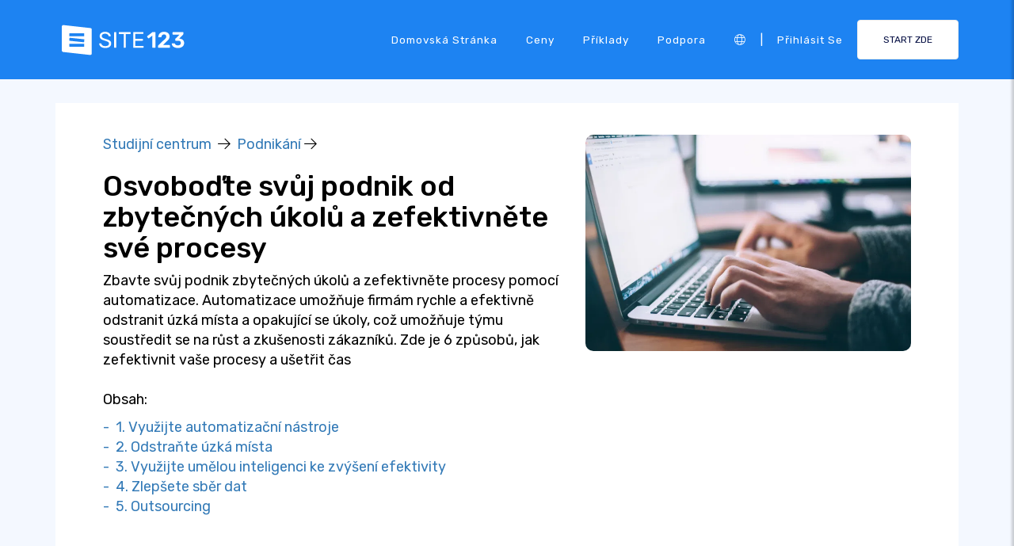

--- FILE ---
content_type: text/html;charset=UTF-8
request_url: https://cs.site123.com/learn/osvobo%C4%8Fte-sv%C5%AFj-podnik-od-zbyte%C4%8Dn%C3%BDch-%C3%BAkol%C5%AF-a-zefektivn%C4%9Bte-sv%C3%A9-procesy
body_size: 12446
content:
<!DOCTYPE html><html lang="cs" ><head> <script>        //We must set up this variable here because different analytics tool (like Google Optimize) using it right after
        var utm_landingPage     = 'homepage';
    </script> <meta http-equiv="X-UA-Compatible" content="IE=edge,chrome=1" /> <meta charset="utf-8" /> <link rel="dns-prefetch preconnect" href="https://cdn-cms.f-static.com" crossorigin="anonymous"/> <link rel="dns-prefetch preconnect" href="https://images.cdn-files-a.com" crossorigin="anonymous"/> <link rel="dns-prefetch preconnect" href="https://static.s123-cdn-network-a.com" crossorigin="anonymous"/> <link rel="dns-prefetch preconnect" href="https://cdn-cms-s-8-4.f-static.net" crossorigin="anonymous"/> <link rel="dns-prefetch preconnect" href="https://fonts.googleapis.com" crossorigin="anonymous"/> <link rel="dns-prefetch preconnect" href="https://fonts.gstatic.com" crossorigin="anonymous"/> <link rel="dns-prefetch preconnect" href="https://googleads.g.doubleclick.net" crossorigin="anonymous"/> <link rel="dns-prefetch preconnect" href="https://www.google-analytics.com" crossorigin="anonymous"/> <link rel="dns-prefetch preconnect" href="https://www.googleadservices.com" crossorigin="anonymous"/> <link rel="dns-prefetch preconnect" href="https://www.googleoptimize.com" crossorigin="anonymous"/> <link rel="dns-prefetch preconnect" href="https://www.facebook.com" crossorigin="anonymous"/> <meta name="viewport" content="width=device-width, initial-scale=1.0, maximum-scale=1.0" /> <link rel="shortcut icon" href="https://cdn-cms-s-8-4.f-static.net/manager/websites/site123_website/files/logos/brand_files_2020/Icons/Png/Icon_blue.png?v=y84124423242" type="image/x-icon"> <link rel="icon" href="https://cdn-cms-s-8-4.f-static.net/manager/websites/site123_website/files/logos/brand_files_2020/Icons/Png/Icon_blue.png?v=y84124423242" type="image/x-icon"> <style>/* arabic */
@font-face {
  font-family: 'Rubik';
  font-style: normal;
  font-weight: 300;
  font-display: swap;
  src: url(https://fonts.gstatic.com/s/rubik/v31/iJWKBXyIfDnIV7nErXyw023e1Ik.woff2) format('woff2');
  unicode-range: U+0600-06FF, U+0750-077F, U+0870-088E, U+0890-0891, U+0897-08E1, U+08E3-08FF, U+200C-200E, U+2010-2011, U+204F, U+2E41, U+FB50-FDFF, U+FE70-FE74, U+FE76-FEFC, U+102E0-102FB, U+10E60-10E7E, U+10EC2-10EC4, U+10EFC-10EFF, U+1EE00-1EE03, U+1EE05-1EE1F, U+1EE21-1EE22, U+1EE24, U+1EE27, U+1EE29-1EE32, U+1EE34-1EE37, U+1EE39, U+1EE3B, U+1EE42, U+1EE47, U+1EE49, U+1EE4B, U+1EE4D-1EE4F, U+1EE51-1EE52, U+1EE54, U+1EE57, U+1EE59, U+1EE5B, U+1EE5D, U+1EE5F, U+1EE61-1EE62, U+1EE64, U+1EE67-1EE6A, U+1EE6C-1EE72, U+1EE74-1EE77, U+1EE79-1EE7C, U+1EE7E, U+1EE80-1EE89, U+1EE8B-1EE9B, U+1EEA1-1EEA3, U+1EEA5-1EEA9, U+1EEAB-1EEBB, U+1EEF0-1EEF1;
}
/* cyrillic-ext */
@font-face {
  font-family: 'Rubik';
  font-style: normal;
  font-weight: 300;
  font-display: swap;
  src: url(https://fonts.gstatic.com/s/rubik/v31/iJWKBXyIfDnIV7nMrXyw023e1Ik.woff2) format('woff2');
  unicode-range: U+0460-052F, U+1C80-1C8A, U+20B4, U+2DE0-2DFF, U+A640-A69F, U+FE2E-FE2F;
}
/* cyrillic */
@font-face {
  font-family: 'Rubik';
  font-style: normal;
  font-weight: 300;
  font-display: swap;
  src: url(https://fonts.gstatic.com/s/rubik/v31/iJWKBXyIfDnIV7nFrXyw023e1Ik.woff2) format('woff2');
  unicode-range: U+0301, U+0400-045F, U+0490-0491, U+04B0-04B1, U+2116;
}
/* hebrew */
@font-face {
  font-family: 'Rubik';
  font-style: normal;
  font-weight: 300;
  font-display: swap;
  src: url(https://fonts.gstatic.com/s/rubik/v31/iJWKBXyIfDnIV7nDrXyw023e1Ik.woff2) format('woff2');
  unicode-range: U+0307-0308, U+0590-05FF, U+200C-2010, U+20AA, U+25CC, U+FB1D-FB4F;
}
/* latin-ext */
@font-face {
  font-family: 'Rubik';
  font-style: normal;
  font-weight: 300;
  font-display: swap;
  src: url(https://fonts.gstatic.com/s/rubik/v31/iJWKBXyIfDnIV7nPrXyw023e1Ik.woff2) format('woff2');
  unicode-range: U+0100-02BA, U+02BD-02C5, U+02C7-02CC, U+02CE-02D7, U+02DD-02FF, U+0304, U+0308, U+0329, U+1D00-1DBF, U+1E00-1E9F, U+1EF2-1EFF, U+2020, U+20A0-20AB, U+20AD-20C0, U+2113, U+2C60-2C7F, U+A720-A7FF;
}
/* latin */
@font-face {
  font-family: 'Rubik';
  font-style: normal;
  font-weight: 300;
  font-display: swap;
  src: url(https://fonts.gstatic.com/s/rubik/v31/iJWKBXyIfDnIV7nBrXyw023e.woff2) format('woff2');
  unicode-range: U+0000-00FF, U+0131, U+0152-0153, U+02BB-02BC, U+02C6, U+02DA, U+02DC, U+0304, U+0308, U+0329, U+2000-206F, U+20AC, U+2122, U+2191, U+2193, U+2212, U+2215, U+FEFF, U+FFFD;
}
/* arabic */
@font-face {
  font-family: 'Rubik';
  font-style: normal;
  font-weight: 400;
  font-display: swap;
  src: url(https://fonts.gstatic.com/s/rubik/v31/iJWKBXyIfDnIV7nErXyw023e1Ik.woff2) format('woff2');
  unicode-range: U+0600-06FF, U+0750-077F, U+0870-088E, U+0890-0891, U+0897-08E1, U+08E3-08FF, U+200C-200E, U+2010-2011, U+204F, U+2E41, U+FB50-FDFF, U+FE70-FE74, U+FE76-FEFC, U+102E0-102FB, U+10E60-10E7E, U+10EC2-10EC4, U+10EFC-10EFF, U+1EE00-1EE03, U+1EE05-1EE1F, U+1EE21-1EE22, U+1EE24, U+1EE27, U+1EE29-1EE32, U+1EE34-1EE37, U+1EE39, U+1EE3B, U+1EE42, U+1EE47, U+1EE49, U+1EE4B, U+1EE4D-1EE4F, U+1EE51-1EE52, U+1EE54, U+1EE57, U+1EE59, U+1EE5B, U+1EE5D, U+1EE5F, U+1EE61-1EE62, U+1EE64, U+1EE67-1EE6A, U+1EE6C-1EE72, U+1EE74-1EE77, U+1EE79-1EE7C, U+1EE7E, U+1EE80-1EE89, U+1EE8B-1EE9B, U+1EEA1-1EEA3, U+1EEA5-1EEA9, U+1EEAB-1EEBB, U+1EEF0-1EEF1;
}
/* cyrillic-ext */
@font-face {
  font-family: 'Rubik';
  font-style: normal;
  font-weight: 400;
  font-display: swap;
  src: url(https://fonts.gstatic.com/s/rubik/v31/iJWKBXyIfDnIV7nMrXyw023e1Ik.woff2) format('woff2');
  unicode-range: U+0460-052F, U+1C80-1C8A, U+20B4, U+2DE0-2DFF, U+A640-A69F, U+FE2E-FE2F;
}
/* cyrillic */
@font-face {
  font-family: 'Rubik';
  font-style: normal;
  font-weight: 400;
  font-display: swap;
  src: url(https://fonts.gstatic.com/s/rubik/v31/iJWKBXyIfDnIV7nFrXyw023e1Ik.woff2) format('woff2');
  unicode-range: U+0301, U+0400-045F, U+0490-0491, U+04B0-04B1, U+2116;
}
/* hebrew */
@font-face {
  font-family: 'Rubik';
  font-style: normal;
  font-weight: 400;
  font-display: swap;
  src: url(https://fonts.gstatic.com/s/rubik/v31/iJWKBXyIfDnIV7nDrXyw023e1Ik.woff2) format('woff2');
  unicode-range: U+0307-0308, U+0590-05FF, U+200C-2010, U+20AA, U+25CC, U+FB1D-FB4F;
}
/* latin-ext */
@font-face {
  font-family: 'Rubik';
  font-style: normal;
  font-weight: 400;
  font-display: swap;
  src: url(https://fonts.gstatic.com/s/rubik/v31/iJWKBXyIfDnIV7nPrXyw023e1Ik.woff2) format('woff2');
  unicode-range: U+0100-02BA, U+02BD-02C5, U+02C7-02CC, U+02CE-02D7, U+02DD-02FF, U+0304, U+0308, U+0329, U+1D00-1DBF, U+1E00-1E9F, U+1EF2-1EFF, U+2020, U+20A0-20AB, U+20AD-20C0, U+2113, U+2C60-2C7F, U+A720-A7FF;
}
/* latin */
@font-face {
  font-family: 'Rubik';
  font-style: normal;
  font-weight: 400;
  font-display: swap;
  src: url(https://fonts.gstatic.com/s/rubik/v31/iJWKBXyIfDnIV7nBrXyw023e.woff2) format('woff2');
  unicode-range: U+0000-00FF, U+0131, U+0152-0153, U+02BB-02BC, U+02C6, U+02DA, U+02DC, U+0304, U+0308, U+0329, U+2000-206F, U+20AC, U+2122, U+2191, U+2193, U+2212, U+2215, U+FEFF, U+FFFD;
}
/* arabic */
@font-face {
  font-family: 'Rubik';
  font-style: normal;
  font-weight: 500;
  font-display: swap;
  src: url(https://fonts.gstatic.com/s/rubik/v31/iJWKBXyIfDnIV7nErXyw023e1Ik.woff2) format('woff2');
  unicode-range: U+0600-06FF, U+0750-077F, U+0870-088E, U+0890-0891, U+0897-08E1, U+08E3-08FF, U+200C-200E, U+2010-2011, U+204F, U+2E41, U+FB50-FDFF, U+FE70-FE74, U+FE76-FEFC, U+102E0-102FB, U+10E60-10E7E, U+10EC2-10EC4, U+10EFC-10EFF, U+1EE00-1EE03, U+1EE05-1EE1F, U+1EE21-1EE22, U+1EE24, U+1EE27, U+1EE29-1EE32, U+1EE34-1EE37, U+1EE39, U+1EE3B, U+1EE42, U+1EE47, U+1EE49, U+1EE4B, U+1EE4D-1EE4F, U+1EE51-1EE52, U+1EE54, U+1EE57, U+1EE59, U+1EE5B, U+1EE5D, U+1EE5F, U+1EE61-1EE62, U+1EE64, U+1EE67-1EE6A, U+1EE6C-1EE72, U+1EE74-1EE77, U+1EE79-1EE7C, U+1EE7E, U+1EE80-1EE89, U+1EE8B-1EE9B, U+1EEA1-1EEA3, U+1EEA5-1EEA9, U+1EEAB-1EEBB, U+1EEF0-1EEF1;
}
/* cyrillic-ext */
@font-face {
  font-family: 'Rubik';
  font-style: normal;
  font-weight: 500;
  font-display: swap;
  src: url(https://fonts.gstatic.com/s/rubik/v31/iJWKBXyIfDnIV7nMrXyw023e1Ik.woff2) format('woff2');
  unicode-range: U+0460-052F, U+1C80-1C8A, U+20B4, U+2DE0-2DFF, U+A640-A69F, U+FE2E-FE2F;
}
/* cyrillic */
@font-face {
  font-family: 'Rubik';
  font-style: normal;
  font-weight: 500;
  font-display: swap;
  src: url(https://fonts.gstatic.com/s/rubik/v31/iJWKBXyIfDnIV7nFrXyw023e1Ik.woff2) format('woff2');
  unicode-range: U+0301, U+0400-045F, U+0490-0491, U+04B0-04B1, U+2116;
}
/* hebrew */
@font-face {
  font-family: 'Rubik';
  font-style: normal;
  font-weight: 500;
  font-display: swap;
  src: url(https://fonts.gstatic.com/s/rubik/v31/iJWKBXyIfDnIV7nDrXyw023e1Ik.woff2) format('woff2');
  unicode-range: U+0307-0308, U+0590-05FF, U+200C-2010, U+20AA, U+25CC, U+FB1D-FB4F;
}
/* latin-ext */
@font-face {
  font-family: 'Rubik';
  font-style: normal;
  font-weight: 500;
  font-display: swap;
  src: url(https://fonts.gstatic.com/s/rubik/v31/iJWKBXyIfDnIV7nPrXyw023e1Ik.woff2) format('woff2');
  unicode-range: U+0100-02BA, U+02BD-02C5, U+02C7-02CC, U+02CE-02D7, U+02DD-02FF, U+0304, U+0308, U+0329, U+1D00-1DBF, U+1E00-1E9F, U+1EF2-1EFF, U+2020, U+20A0-20AB, U+20AD-20C0, U+2113, U+2C60-2C7F, U+A720-A7FF;
}
/* latin */
@font-face {
  font-family: 'Rubik';
  font-style: normal;
  font-weight: 500;
  font-display: swap;
  src: url(https://fonts.gstatic.com/s/rubik/v31/iJWKBXyIfDnIV7nBrXyw023e.woff2) format('woff2');
  unicode-range: U+0000-00FF, U+0131, U+0152-0153, U+02BB-02BC, U+02C6, U+02DA, U+02DC, U+0304, U+0308, U+0329, U+2000-206F, U+20AC, U+2122, U+2191, U+2193, U+2212, U+2215, U+FEFF, U+FFFD;
}
/* arabic */
@font-face {
  font-family: 'Rubik';
  font-style: normal;
  font-weight: 700;
  font-display: swap;
  src: url(https://fonts.gstatic.com/s/rubik/v31/iJWKBXyIfDnIV7nErXyw023e1Ik.woff2) format('woff2');
  unicode-range: U+0600-06FF, U+0750-077F, U+0870-088E, U+0890-0891, U+0897-08E1, U+08E3-08FF, U+200C-200E, U+2010-2011, U+204F, U+2E41, U+FB50-FDFF, U+FE70-FE74, U+FE76-FEFC, U+102E0-102FB, U+10E60-10E7E, U+10EC2-10EC4, U+10EFC-10EFF, U+1EE00-1EE03, U+1EE05-1EE1F, U+1EE21-1EE22, U+1EE24, U+1EE27, U+1EE29-1EE32, U+1EE34-1EE37, U+1EE39, U+1EE3B, U+1EE42, U+1EE47, U+1EE49, U+1EE4B, U+1EE4D-1EE4F, U+1EE51-1EE52, U+1EE54, U+1EE57, U+1EE59, U+1EE5B, U+1EE5D, U+1EE5F, U+1EE61-1EE62, U+1EE64, U+1EE67-1EE6A, U+1EE6C-1EE72, U+1EE74-1EE77, U+1EE79-1EE7C, U+1EE7E, U+1EE80-1EE89, U+1EE8B-1EE9B, U+1EEA1-1EEA3, U+1EEA5-1EEA9, U+1EEAB-1EEBB, U+1EEF0-1EEF1;
}
/* cyrillic-ext */
@font-face {
  font-family: 'Rubik';
  font-style: normal;
  font-weight: 700;
  font-display: swap;
  src: url(https://fonts.gstatic.com/s/rubik/v31/iJWKBXyIfDnIV7nMrXyw023e1Ik.woff2) format('woff2');
  unicode-range: U+0460-052F, U+1C80-1C8A, U+20B4, U+2DE0-2DFF, U+A640-A69F, U+FE2E-FE2F;
}
/* cyrillic */
@font-face {
  font-family: 'Rubik';
  font-style: normal;
  font-weight: 700;
  font-display: swap;
  src: url(https://fonts.gstatic.com/s/rubik/v31/iJWKBXyIfDnIV7nFrXyw023e1Ik.woff2) format('woff2');
  unicode-range: U+0301, U+0400-045F, U+0490-0491, U+04B0-04B1, U+2116;
}
/* hebrew */
@font-face {
  font-family: 'Rubik';
  font-style: normal;
  font-weight: 700;
  font-display: swap;
  src: url(https://fonts.gstatic.com/s/rubik/v31/iJWKBXyIfDnIV7nDrXyw023e1Ik.woff2) format('woff2');
  unicode-range: U+0307-0308, U+0590-05FF, U+200C-2010, U+20AA, U+25CC, U+FB1D-FB4F;
}
/* latin-ext */
@font-face {
  font-family: 'Rubik';
  font-style: normal;
  font-weight: 700;
  font-display: swap;
  src: url(https://fonts.gstatic.com/s/rubik/v31/iJWKBXyIfDnIV7nPrXyw023e1Ik.woff2) format('woff2');
  unicode-range: U+0100-02BA, U+02BD-02C5, U+02C7-02CC, U+02CE-02D7, U+02DD-02FF, U+0304, U+0308, U+0329, U+1D00-1DBF, U+1E00-1E9F, U+1EF2-1EFF, U+2020, U+20A0-20AB, U+20AD-20C0, U+2113, U+2C60-2C7F, U+A720-A7FF;
}
/* latin */
@font-face {
  font-family: 'Rubik';
  font-style: normal;
  font-weight: 700;
  font-display: swap;
  src: url(https://fonts.gstatic.com/s/rubik/v31/iJWKBXyIfDnIV7nBrXyw023e.woff2) format('woff2');
  unicode-range: U+0000-00FF, U+0131, U+0152-0153, U+02BB-02BC, U+02C6, U+02DA, U+02DC, U+0304, U+0308, U+0329, U+2000-206F, U+20AC, U+2122, U+2191, U+2193, U+2212, U+2215, U+FEFF, U+FFFD;
}</style> <!-- styles --> <link rel="stylesheet" href="https://cdn-cms-s-8-4.f-static.net/versions/2/system_mini/css/minimizeSITE123website.css?v=y84124423242" type="text/css" crossorigin="anonymous"> <link rel="stylesheet" href="https://cdn-cms-s-8-4.f-static.net/versions/2/system_mini/css/minimizeSITE123website_inside_page.css?v=y84124423242" type="text/css" crossorigin="anonymous"> <title>Osvoboďte svůj podnik od zbytečných úkolů a zefektivněte své procesy</title><meta name="description" content="Eliminujte překážky a zjednodušte operace: Naučte se 8 způsobů, jak automatizovat a snížit náklady a zároveň uvolnit čas pro jiné projekty." /><meta name="keywords" content="" /><link rel="canonical" href="https://cs.site123.com/learn/osvobo%C4%8Fte-sv%C5%AFj-podnik-od-zbyte%C4%8Dn%C3%BDch-%C3%BAkol%C5%AF-a-zefektivn%C4%9Bte-sv%C3%A9-procesy" /><meta http-equiv="content-language" content="cs" /><!-- Facebook Meta Info --><meta property="fb:pages" content="430267760516602" /><meta name="fb:app_id" content="1416531498604756" /><meta property="og:url" content="https://cs.site123.com/learn/osvobo%C4%8Fte-sv%C5%AFj-podnik-od-zbyte%C4%8Dn%C3%BDch-%C3%BAkol%C5%AF-a-zefektivn%C4%9Bte-sv%C3%A9-procesy"><meta property="og:image" content="https://images.cdn-files-a.com/admin/websitesPluginsManager/63a1eb5383381/400_63a1eb53833a1.jpg"><meta property="og:description" content="Eliminujte překážky a zjednodušte operace: Naučte se 8 způsobů, jak automatizovat a snížit náklady a zároveň uvolnit čas pro jiné projekty."><meta property="og:title" content="Osvoboďte svůj podnik od zbytečných úkolů a zefektivněte své procesy"><meta property="og:site_name" content="SITE123"><meta name="og:type" content="website" /><!-- Twitter Meta Info --><meta name="twitter:site" content="@site123"><meta name="twitter:card" content="summary_large_image"><meta name="twitter:url" content="https://cs.site123.com/learn/osvobo%C4%8Fte-sv%C5%AFj-podnik-od-zbyte%C4%8Dn%C3%BDch-%C3%BAkol%C5%AF-a-zefektivn%C4%9Bte-sv%C3%A9-procesy"><meta name="twitter:title" content="Osvoboďte svůj podnik od zbytečných úkolů a zefektivněte své procesy"><meta name="twitter:description" content="Eliminujte překážky a zjednodušte operace: Naučte se 8 způsobů, jak automatizovat a snížit náklady a zároveň uvolnit čas pro jiné projekty."><meta name="twitter:image:src" content="https://images.cdn-files-a.com/admin/websitesPluginsManager/63a1eb5383381/400_63a1eb53833a1.jpg"><!-- Google+ Meta Info --><meta itemprop="name" content="Osvoboďte svůj podnik od zbytečných úkolů a zefektivněte své procesy"><meta itemprop="description" content="Eliminujte překážky a zjednodušte operace: Naučte se 8 způsobů, jak automatizovat a snížit náklady a zároveň uvolnit čas pro jiné projekty."><meta itemprop="image" content="https://images.cdn-files-a.com/admin/websitesPluginsManager/63a1eb5383381/400_63a1eb53833a1.jpg"><meta name="yandex-verification" content="4e2e3b87cecc4952"><meta name="msvalidate.01" content="1404E3D356E3AFB60FD0EF2AE2283550"> </head><body class="language_cs insidePage landingPage " data-user-language="cs"> <div class="menuHeader "> <div class="container"> <div class="row"> <div class="col-xs-12 col-sm-2"> <a href="/"><img src="https://static.s123-cdn-network-a.com/admin/InterfaceStatisFiles/allOther/all/site123/logos/Logo/Horizontal/SVG/Horizontal_Blue.svg?v=y84124423242" class="site123_logo logoBlue" alt="SITE123 logo"><img src="https://static.s123-cdn-network-a.com/admin/InterfaceStatisFiles/allOther/all/site123/logos/Logo/Horizontal/SVG/Horizontal_white.svg?v=y84124423242" class="site123_logo logoWhite" alt="SITE123 logo"></a> </div> <div class="col-xs-12 col-sm-10 hidden-xs hidden-sm"> <nav class=""> <ul class="site123_nav"> <li class="active"><a class="menuItem" href="/">Domovská stránka</a></li> <!--<li><a class="menuItem" href="/domain-search">Domény</a></li>--> <li><a class="menuItem" href="/Ceny">Ceny</a></li><li><a class="menuItem" href="/P%C5%99%C3%ADklady+webov%C3%BDch+str%C3%A1nek">Příklady</a></li> <li><a class="menuItem" href="/support">Podpora</a></li> <li><a class="languageModalElement menuItem"><i class="fa-light fa-globe"></i></a></li> <li>|</li> <li class="loginMenu"><a class="menuItem" href="https://app.site123.com/manager/login/login.php?l=cs"><i class="fal fa-sign-in visible-xs-block"></i><span class="hidden-xs">Přihlásit se</span></a></li> <li><a class="btn btn-blue btn-small" href="https://app.site123.com/manager/login/sign_up.php?l=cs"><i class="fal fa-plus visible-xs-block"></i><span class="hidden-xs">START ZDE</span></a></li> </ul> </nav> </div> <div class="col-xs-12 col-sm-9 visible-xs-block visible-sm-block"> <div class="mobileMenu"> <svg aria-hidden="true" focusable="false" data-prefix="fal" data-icon="bars" class="svg-inline--fa fa-bars" style="width:26px;height:26px;" role="img" xmlns="http://www.w3.org/2000/svg" viewBox="0 0 448 512"><path fill="currentColor" d="M442 114H6a6 6 0 0 1-6-6V84a6 6 0 0 1 6-6h436a6 6 0 0 1 6 6v24a6 6 0 0 1-6 6zm0 160H6a6 6 0 0 1-6-6v-24a6 6 0 0 1 6-6h436a6 6 0 0 1 6 6v24a6 6 0 0 1-6 6zm0 160H6a6 6 0 0 1-6-6v-24a6 6 0 0 1 6-6h436a6 6 0 0 1 6 6v24a6 6 0 0 1-6 6z"></path></svg> </div> </div> </div> </div> </div> <div class="mobileMenuFromSide"> <div class="mobileMenuHeader"> <img src="https://static.s123-cdn-network-a.com/admin/InterfaceStatisFiles/allOther/all/site123/logos/Logo/Horizontal/SVG/Horizontal_Blue.svg?v=y84124423242" class="site123_logo logoBlue" alt="logo"> <div class="mobileMenuClose"><svg aria-hidden="true" focusable="false" data-prefix="fal" data-icon="times" class="svg-inline--fa fa-times" role="img" xmlns="http://www.w3.org/2000/svg" viewBox="0 0 320 512"><path fill="currentColor" d="M193.94 256L296.5 153.44l21.15-21.15c3.12-3.12 3.12-8.19 0-11.31l-22.63-22.63c-3.12-3.12-8.19-3.12-11.31 0L160 222.06 36.29 98.34c-3.12-3.12-8.19-3.12-11.31 0L2.34 120.97c-3.12 3.12-3.12 8.19 0 11.31L126.06 256 2.34 379.71c-3.12 3.12-3.12 8.19 0 11.31l22.63 22.63c3.12 3.12 8.19 3.12 11.31 0L160 289.94 262.56 392.5l21.15 21.15c3.12 3.12 8.19 3.12 11.31 0l22.63-22.63c3.12-3.12 3.12-8.19 0-11.31L193.94 256z"></path></svg></div> </div> <nav class=""> <ul class="site123_nav"> <li class="active"><a href="/">Domovská stránka</a></li> <li><a href="/Ceny">Ceny</a></li> <li><a href="/support">Podpora</a></li> <li><a class="languageModalElement" data-show-lan-text="true"><i class="fa-light fa-globe"></i></a></li> </ul> </nav> <div class="mobile-menu-main-btns"> <a class="btn btn-mini btn-transparent" href="https://app.site123.com/manager/login/login.php?l=cs"><span>Přihlásit se</span></a> <a class="btn btn-mini btn-orange" href="https://app.site123.com/manager/login/sign_up.php?l=cs"><span>START ZDE</span></a> </div> </div> <div class="container"> <div class="learnPageWrapper"> <article> <section class="howToSection"> <div class="row"> <div class="col-xs-12 col-sm-7"> <div> <a href="/learn">Studijní centrum</a>                                &nbsp;<i class="fal fa-arrow-right"></i>&nbsp; 
                                <a href="/learn/cat/business">Podnikání</a>&nbsp;<i class="fal fa-arrow-right"></i>&nbsp; 
                            </div> <h1>Osvoboďte svůj podnik od zbytečných úkolů a zefektivněte své procesy</h1>                                                                                        Zbavte svůj podnik zbytečných úkolů a zefektivněte procesy pomocí automatizace. Automatizace umožňuje firmám rychle a efektivně odstranit úzká místa a opakující se úkoly, což umožňuje týmu soustředit se na růst a zkušenosti zákazníků. Zde je 6 způsobů, jak zefektivnit vaše procesy a ušetřit čas                                                                                        <br/><br/> <p>Obsah:</p> <div style="margin-bottom:15px;"> <a href="#section_2" class="hash-anchor-scroll-effect">                                                                                    -
                                                                                &nbsp;1. Využijte automatizační nástroje                                    </a><br/> <a href="#section_3" class="hash-anchor-scroll-effect">                                                                                    -
                                                                                &nbsp;2. Odstraňte úzká místa                                    </a><br/> <a href="#section_4" class="hash-anchor-scroll-effect">                                                                                    -
                                                                                &nbsp;3. Využijte umělou inteligenci ke zvýšení efektivity                                    </a><br/> <a href="#section_5" class="hash-anchor-scroll-effect">                                                                                    -
                                                                                &nbsp;4. Zlepšete sběr dat                                    </a><br/> <a href="#section_6" class="hash-anchor-scroll-effect">                                                                                    -
                                                                                &nbsp;5. Outsourcing                                    </a><br/> </div> </div> <div class="col-xs-12 col-sm-5"> <img src="https://images.cdn-files-a.com/admin/websitesPluginsManager/63a1eb5383381/800_63a1eb53833a1.jpg" class="howto_image_p" alt="Osvoboďte svůj podnik od zbytečných úkolů a zefektivněte své procesy"> </div> </div> </section> <div class="howToSection howTo"> <div class="row"> <div class="col-xs-12 col-sm-7"> <div class="leftSide"> <h3 id="section_2">                                                                                        1. Využijte automatizační nástroje                                        </h3> <span class="text pre-line">Automatizační nástroje jsou skvělým způsobem, jak zefektivnit vaše procesy a osvobodit váš podnik od rutinních a opakujících se úkolů. Nejen že vám ušetří čas, ale také vám pomohou soustředit se na důležitější aspekty vašeho podnikání. Automatizační nástroje mohou pomoci s úkoly jako je zadávání dat, e-maily zákazníkům a analýzy. Navíc mohou automatizovat složitější procesy, jako je předpovídání chování zákazníků, řízení zásob a vytváření reportů. To vám pomůže zůstat produktivní a zároveň uvolní vaše zaměstnance, aby se mohli soustředit na úkoly s vyšší přidanou hodnotou. Automatizační nástroje mohou také zvýšit efektivitu opakujících se úkolů a předcházet lidským chybám, což vede k lepším zkušenostem pro vás i vaše zákazníky.</span> </div> </div> <div class="col-xs-12 col-sm-5"> <div class="rightSide"> </div> </div> </div> </div> <div class="howToSection howTo"> <div class="row"> <div class="col-xs-12 col-sm-7"> <div class="leftSide"> <h3 id="section_3">                                                                                        2. Odstraňte úzká místa                                        </h3> <span class="text pre-line">Řešení neefektivností na pracovišti je zásadní pro úspěch každého podniku. Jedním z velmi účinných způsobů, jak překonat každodenní překážky, které brání pokroku, je jejich odstranění. To znamená identifikovat procesy, které jsou redundantní nebo zbytečné, a eliminovat je. Zefektivnění opakujících se úkolů může uvolnit čas a zdroje zaměstnanců, což jim umožní soustředit se na hodnotnější činnosti. Kromě toho může automatizace procesů pomoci snížit lidské chyby a usnadnit sledování pokroku. Odstraněním úzkých míst můžete vytvořit efektivní prostředí, kde jsou zaměstnanci schopni pracovat efektivně a maximalizovat svůj čas.</span> </div> <div> <div class="learnCenterPromoBox_blue"> <span class="title">Vytvořit web se SITE123 je snadné</span> <span class="button text-center"><a href="https://app.site123.com/manager/login/sign_up.php?l=cs" class="btn btn-orange">Začněte hned</a></span> </div> </div> </div> <div class="col-xs-12 col-sm-5"> <div class="rightSide"> </div> </div> </div> </div> <div class="howToSection howTo"> <div class="row"> <div class="col-xs-12 col-sm-7"> <div class="leftSide"> <h3 id="section_4">                                                                                        3. Využijte umělou inteligenci ke zvýšení efektivity                                        </h3> <span class="text pre-line">Umělá inteligence (AI) může pomoci automatizovat mnoho opakujících se úkolů, se kterými se podniky mohou setkat. To může vést ke zvýšení efektivity, zlepšení přesnosti a rychlejšímu zpracování. AI se rychle stává nástrojem volby pro podniky, protože dokáže rychle analyzovat data a činit rozhodnutí na základě automatizovaného algoritmu. AI lze využít k zefektivnění procesů, zjednodušení úkolů, snížení nákladů a zlepšení spokojenosti zákazníků. AI může také poskytovat prediktivní analýzy, které mohou organizacím poskytnout cenné informace o současném trhu a o tom, jak mohou nejlépe sloužit svým zákazníkům. Využitím AI k automatizaci úkolů mohou podniky věnovat své zdroje důležitějším úkolům, což vede k lepším výsledkům pro organizaci.</span> </div> </div> <div class="col-xs-12 col-sm-5"> <div class="rightSide"> </div> </div> </div> </div> <div class="howToSection howTo"> <div class="row"> <div class="col-xs-12 col-sm-7"> <div class="leftSide"> <h3 id="section_5">                                                                                        4. Zlepšete sběr dat                                        </h3> <span class="text pre-line">Sběr dat je jedním z nejdůležitějších úkolů pro zefektivnění procesů. Pomáhá vyhodnotit vaše současné procesy a identifikovat oblasti pro zlepšení. Zlepšení technik sběru dat může v konečném důsledku pomoci odemknout plný potenciál vašeho podnikání.

Nejprve byste měli centralizovat svá data. Centralizace dat usnadňuje jejich správnou analýzu a sdílení mezi zainteresovanými stranami. Dále byste měli používat nejlepší nástroje pro danou práci. Moderní nástroje mohou automatizovat dříve manuální úkoly a poskytnout hlubší vhled do vašich dat. Kromě toho byste měli využít automatizaci k nastavení upozornění, která vás informují, když jsou dosaženy nebo překročeny určité prahové hodnoty.
Měli byste stanovit referenční hodnoty a sledovat jak změny, tak trendy. To vám může pomoci optimalizovat procesy a zajistit, že budete činit nejlepší rozhodnutí na základě přesných dat.</span> </div> </div> <div class="col-xs-12 col-sm-5"> <div class="rightSide"> </div> </div> </div> </div> <div class="howToSection howTo"> <div class="row"> <div class="col-xs-12 col-sm-7"> <div class="leftSide"> <h3 id="section_6">                                                                                        5. Outsourcing                                        </h3> <span class="text pre-line">Outsourcing je efektivní způsob, jak eliminovat redundantní úkoly a zefektivnit procesy ve vašem podniku. Místo toho, abyste věnovali čas a úsilí opakujícím se nebo administrativním úkolům, jejich outsourcing externímu odborníkovi, který se o ně může rychle a profesionálně postarat, vašemu podniku pomůže. To uvolní vaše zaměstnance, aby se mohli soustředit na důležitější úkoly generující příjmy, a zároveň vám umožní rozšířit schopnosti vašeho podniku. Abyste z outsourcingu vytěžili co nejvíce, důkladně prověřte potenciální dodavatele a vytvořte pro ně podrobné instrukce, které mají dodržovat. Outsourcing může být nákladově efektivním řešením, které vám poskytne více času na to, co je nejdůležitější.</span> </div> </div> <div class="col-xs-12 col-sm-5"> <div class="rightSide"> </div> </div> </div> </div> <div class="howToSection"> <div class="row"> <div class="col-xs-12 col-sm-7"> <h3>souhrn</h3>                                Automatizace může vašemu podniku pomoci zjednodušit opakující se úkoly a zkrátit dobu potřebnou k dokončení procesů. S pomocí automatizace mohou firmy snížit náklady a zefektivnit pracovní postupy, čímž uvolní čas pro zaměření se na zkušenosti zákazníků a strategie růstu.                            </div> <div class="col-xs-12 col-sm-5">                                &nbsp;
                            </div> </div> </div> </article> <div> <div class="articleTagBox"> <a href="/learn/cat/business">Podnikání</a> <br/> </div> </div> </div> </div> <div class="container relatedContent"> <div class="row"> <div class="col-sm-3"> <div class="pluginCard"> <a href="/learn/pr%c3%a1ce-z-domova-9-tip%c5%af-pro-maxim%c3%a1ln%c3%ad-produktivitu"> <div class="logo text-center"> <img src="https://images.cdn-files-a.com/admin/websitesPluginsManager/400_5f4511de2d9af.jpg" class="img-responsive" alt="Práce z domova: 9 tipů pro maximální produktivitu"> </div> <div class="plugin-name text-center">                                                       
                                    Práce z domova: 9 tipů pro maximální produktivitu                                                            </div> <div class="card_category text-center">                                Podnikání                            </div> <div class="card_arrow"> <i class="fal fa-arrow-right"></i> </div> </a> </div> </div> <div class="col-sm-3"> <div class="pluginCard"> <a href="/learn/vyvarujte-se-t%c4%9bchto-b%c4%9b%c5%ben%c3%bdch-chyb-v-podnikatelsk%c3%a9m-pl%c3%a1nu"> <div class="logo text-center"> <img src="https://images.cdn-files-a.com/admin/websitesPluginsManager/63a33e16c63ac/400_63a33e16c63d9.jpg" class="img-responsive" alt="Vyvarujte se těchto běžných chyb v podnikatelském plánu"> </div> <div class="plugin-name text-center">                                                       
                                    Vyvarujte se těchto běžných chyb v podnikatelském plánu                                                            </div> <div class="card_category text-center">                                Podnikání                            </div> <div class="card_arrow"> <i class="fal fa-arrow-right"></i> </div> </a> </div> </div> <div class="col-sm-3"> <div class="pluginCard"> <a href="/learn/organick%c3%a1-vs-placen%c3%a1-n%c3%a1v%c5%a1t%c4%9bvnost-co-byste-m%c4%9bli-v%c4%9bd%c4%9bt"> <div class="logo text-center"> <img src="https://images.cdn-files-a.com/admin/websitesPluginsManager/63a5c6eae4474/400_63a5c6eae4495.jpg" class="img-responsive" alt="Organická vs. placená návštěvnost: Co byste měli vědět"> </div> <div class="plugin-name text-center">                                                       
                                    Organická vs. placená návštěvnost: Co byste měli vědět                                                            </div> <div class="card_category text-center">                                Marketing & SEO                            </div> <div class="card_arrow"> <i class="fal fa-arrow-right"></i> </div> </a> </div> </div> <div class="col-sm-3"> <div class="pluginCard"> <a href="/learn/vyu%c5%beit%c3%ad-dovednost%c3%ad-%c5%been-v-podnik%c3%a1n%c3%ad"> <div class="logo text-center"> <img src="https://images.cdn-files-a.com/admin/websitesPluginsManager/63a7eb495a349/400_63a7eb495a376.jpg" class="img-responsive" alt="Využití dovedností žen v podnikání"> </div> <div class="plugin-name text-center">                                                       
                                    Využití dovedností žen v podnikání                                                            </div> <div class="card_category text-center">                                Podnikání                            </div> <div class="card_arrow"> <i class="fal fa-arrow-right"></i> </div> </a> </div> </div> </div> </div><section class="container-fluid site123_promo"> <div class="container"> <span class="title">Nečekejte déle, vytvořte si svůj web ještě dnes!</span> <span class="button text-center"><a href="https://app.site123.com/manager/login/sign_up.php?l=cs" class="btn btn-blue">Vytvořte web</a></span> </div></section> <footer class="menuFooter container-fluid"> <div class="container"> <div class="row"> <div class="col-xs-12 col-sm-3"> <div class="logoPlace"> <a href="/"><img src="https://static.s123-cdn-network-a.com/admin/InterfaceStatisFiles/allOther/all/site123/logos/Logo/Horizontal/SVG/Horizontal_Blue.svg?v=y84124423242" class="site123_logo logoBlue" loading="lazy" alt="SITE123 logo" style="height: 60px;width: auto;"></a> </div> <div class="site123_small_detail">                        SITE123: postaveno jinak, postaveno lépe.                    </div> <div class="socialIcons"> <ul> <li><a href="https://www.facebook.com/Site123/" target="_blank"><svg xmlns="http://www.w3.org/2000/svg" viewBox="0 0 448 512"><!--!Font Awesome Free 6.5.1 by @fontawesome - https://fontawesome.com License - https://fontawesome.com/license/free Copyright 2024 Fonticons, Inc.--><path d="M64 32C28.7 32 0 60.7 0 96V416c0 35.3 28.7 64 64 64h98.2V334.2H109.4V256h52.8V222.3c0-87.1 39.4-127.5 125-127.5c16.2 0 44.2 3.2 55.7 6.4V172c-6-.6-16.5-1-29.6-1c-42 0-58.2 15.9-58.2 57.2V256h83.6l-14.4 78.2H255V480H384c35.3 0 64-28.7 64-64V96c0-35.3-28.7-64-64-64H64z"/></svg></a></li> <li><a href="https://twitter.com/site123" target="_blank"><svg xmlns="http://www.w3.org/2000/svg" viewBox="0 0 448 512"><!--!Font Awesome Free 6.5.1 by @fontawesome - https://fontawesome.com License - https://fontawesome.com/license/free Copyright 2024 Fonticons, Inc.--><path d="M64 32C28.7 32 0 60.7 0 96V416c0 35.3 28.7 64 64 64H384c35.3 0 64-28.7 64-64V96c0-35.3-28.7-64-64-64H64zm297.1 84L257.3 234.6 379.4 396H283.8L209 298.1 123.3 396H75.8l111-126.9L69.7 116h98l67.7 89.5L313.6 116h47.5zM323.3 367.6L153.4 142.9H125.1L296.9 367.6h26.3z"/></svg></a></li> <li><a href="https://www.linkedin.com/company/site123" target="_blank"><svg xmlns="http://www.w3.org/2000/svg" viewBox="0 0 448 512"><!--!Font Awesome Free 6.5.1 by @fontawesome - https://fontawesome.com License - https://fontawesome.com/license/free Copyright 2024 Fonticons, Inc.--><path d="M416 32H31.9C14.3 32 0 46.5 0 64.3v383.4C0 465.5 14.3 480 31.9 480H416c17.6 0 32-14.5 32-32.3V64.3c0-17.8-14.4-32.3-32-32.3zM135.4 416H69V202.2h66.5V416zm-33.2-243c-21.3 0-38.5-17.3-38.5-38.5S80.9 96 102.2 96c21.2 0 38.5 17.3 38.5 38.5 0 21.3-17.2 38.5-38.5 38.5zm282.1 243h-66.4V312c0-24.8-.5-56.7-34.5-56.7-34.6 0-39.9 27-39.9 54.9V416h-66.4V202.2h63.7v29.2h.9c8.9-16.8 30.6-34.5 62.9-34.5 67.2 0 79.7 44.3 79.7 101.9V416z"/></svg></a></li> <li><a href="https://www.youtube.com/channel/UCkeFwv6_ayTdj5S3yx3Z-ig" target="_blank"><svg xmlns="http://www.w3.org/2000/svg" viewBox="0 0 448 512"><!--!Font Awesome Free 6.5.1 by @fontawesome - https://fontawesome.com License - https://fontawesome.com/license/free Copyright 2024 Fonticons, Inc.--><path d="M282 256.2l-95.2-54.1V310.3L282 256.2zM384 32H64C28.7 32 0 60.7 0 96V416c0 35.3 28.7 64 64 64H384c35.3 0 64-28.7 64-64V96c0-35.3-28.7-64-64-64zm14.4 136.1c7.6 28.6 7.6 88.2 7.6 88.2s0 59.6-7.6 88.1c-4.2 15.8-16.5 27.7-32.2 31.9C337.9 384 224 384 224 384s-113.9 0-142.2-7.6c-15.7-4.2-28-16.1-32.2-31.9C42 315.9 42 256.3 42 256.3s0-59.7 7.6-88.2c4.2-15.8 16.5-28.2 32.2-32.4C110.1 128 224 128 224 128s113.9 0 142.2 7.7c15.7 4.2 28 16.6 32.2 32.4z"/></svg></a></li> </ul> </div> <div><a class="languageModalElement languageModalElement_footer menuItem" data-show-lan-text="true"><i class="fa-light fa-globe"></i></a></div> </div> <div class="col-xs-12 col-sm-3"> <div class="col_header">Produkt</div> <ul> <li><a href="/">Domovská stránka</a></li> <li><a href="/Ceny">Ceny</a></li> <li><a href="/features">Funkce</a></li> <li><a href="/reviews">Recenze</a></li> <li><a href="/P%C5%99%C3%ADklady+webov%C3%BDch+str%C3%A1nek">Příklady webových stránek</a></li><li><a href="/%C5%A0ablony+webov%C3%BDch+str%C3%A1nek">Šablony webových stránek</a></li> <li><a href="/app-market">App Market <span>(English)</span></a></li> <li><a href="/updates">Poslední aktualizace</a></li> </ul> </div> <div class="col-xs-12 col-sm-3"> <div class="col_header">Všechny možnosti</div> <ul> <li><a href="/">Tvůrce webových stránek zdarma</a></li><li><a href="/Tv%C5%AFrce+webov%C3%BDch+str%C3%A1nek+elektronick%C3%A9ho+obchodu">Tvůrce webových stránek elektronického obchodu</a></li><li><a href="/Bezplatn%C3%A1+registrace+dom%C3%A9ny">Bezplatná registrace domény</a></li><li><a href="/Tv%C5%AFrce+vstupn%C3%AD+str%C3%A1nky+zdarma">Tvůrce vstupní stránky zdarma</a></li><li><a href="/Tv%C5%AFrce+firemn%C3%ADch+webov%C3%BDch+str%C3%A1nek">Tvůrce firemních webových stránek</a></li><li><a href="/Tv%C5%AFrce+webov%C3%BDch+str%C3%A1nek+s+fotografiemi">Tvůrce webových stránek s fotografiemi</a></li><li><a href="/Web+akce">Web akce</a></li><li><a href="/Vytvo%C5%99te+hudebn%C3%AD+web">Vytvořte hudební web</a></li><li><a href="/Tv%C5%AFrce+svatebn%C3%ADch+webov%C3%BDch+str%C3%A1nek">Tvůrce svatebních webových stránek</a></li><li><a href="/Zdarma+online+portfolio">Zdarma online portfolio</a></li><li><a href="/Tv%C5%AFrce+webov%C3%BDch+str%C3%A1nek+pro+mal%C3%A9+firmy">Tvůrce webových stránek pro malé firmy</a></li><li><a href="/digit%C3%A1ln%C3%AD-vizitka">digitální vizitka</a></li><li><a href="/Obchodn%C3%AD+e-mailov%C3%A1+adresa">Obchodní e-mailová adresa</a></li><li><a href="/Vytvo%C5%99te+si+bezplatn%C3%BD+blog">Vytvořte si bezplatný blog</a></li><li><a href="/Vytvo%C5%99it+f%C3%B3rum">Vytvořit fórum</a></li><li><a href="/Online+tv%C5%AFrce+kurz%C5%AF">Online tvůrce kurzů</a></li><li><a href="/Tv%C5%AFrce+webov%C3%BDch+str%C3%A1nek+restaurace">Tvůrce webových stránek restaurace</a></li><li><a href="/Online+pl%C3%A1nova%C4%8D+sch%C5%AFzek">Online plánovač schůzek</a></li><li><a href="/Web+hosting+zdarma">Web hosting zdarma</a></li><li><a href="/bezplatn%C3%BD-design-webu">Bezplatný Design Webu</a></li><li><a href="/seo">Profesionální SEO Služby</a></li> </ul> </div> <div class="col-xs-12 col-sm-3"> <div class="col_header">Společnost</div> <ul> <li><a href="/O+n%C3%A1s">O nás</a></li> <li><a href="/support" target="_blank">Centrum podpory</a></li> <li><a href="/learn">Studijní centrum</a></li> <li><a href="/jobs">Pracovní místa <span>(English)</span></a></li> <li><a href="/affiliates">Pobočky</a></li> <li><a href="/experts">Odborníci</a></li> <li><a href="/brand">Naše značka</a></li> </ul> </div> </div> <div class="row"> <div class="col-xs-12"> <div class="copyrightSection text-center"> <svg xmlns="http://www.w3.org/2000/svg" viewBox="0 0 512 512" style="fill: red;width: 16px;height: 16px;"><!--!Font Awesome Free 6.5.1 by @fontawesome - https://fontawesome.com License - https://fontawesome.com/license/free Copyright 2024 Fonticons, Inc.--><path d="M47.6 300.4L228.3 469.1c7.5 7 17.4 10.9 27.7 10.9s20.2-3.9 27.7-10.9L464.4 300.4c30.4-28.3 47.6-68 47.6-109.5v-5.8c0-69.9-50.5-129.5-119.4-141C347 36.5 300.6 51.4 268 84L256 96 244 84c-32.6-32.6-79-47.5-124.6-39.9C50.5 55.6 0 115.2 0 185.1v5.8c0 41.5 17.2 81.2 47.6 109.5z"/></svg>&nbsp;Postaveno s láskou a vášní, aby každý mohl něco říct světu                        <br/>                        Copyright © 2026 Všechna práva vyhrazena - SITE123                        <br/> <a href="https://cs.site123.com/terms">Podmínky</a>&nbsp;-&nbsp;<a href="https://cs.site123.com/privacy">Soukromí</a>&nbsp;-&nbsp;<a href="https://cs.site123.com/abuse">Zneužívání</a>&nbsp;-&nbsp;<a href="https://cs.site123.com/accessibility">Přístupnost</a> </div> </div> </div> </div> </footer> <!-- Exit entent --> <div class="modal s123-modal fade" id="exitEntent" tabindex="-1" role="dialog" aria-labelledby="exitEntent"> <div class="modal-dialog modal-lg modal-xlg" role="document"> <div class="modal-content"> <div class="modal-header"> <button type="button" class="close" data-dismiss="modal" aria-label="Close"><span aria-hidden="true">&times;</span></button> <h4 class="modal-title">Chcete vidět rychlé demo?</h4> </div> <div class="modal-body pages-background"> <div class="showVideo text-center" style="padding:0px;"> </div> </div> <div class="modal-footer"> <div class="text-center"> <button type="button" class="btn btn-link" data-dismiss="modal">Zavřít</button> <a href="https://app.site123.com/manager/login/sign_up.php?l=cs" class="btn btn-success btn-lg">Ano! chci zkusit</a> </div> </div> </div> </div> </div> <!-- More then --> <div id="smallPopupExitEntent"> <img src="https://cdn-cms-s-8-4.f-static.net/files/vendor/flag-icons-main/flags/4x3/us.svg" style="width:auto;height:1em;"> <br>        Více než 1835 webů SITE123 vytvořených dnes v US!    </div> <script src="https://cdn-cms-s-8-4.f-static.net/include/insideChat.js?v=y84124423242" crossorigin="anonymous"></script> <script>        //We use this to tell the tracker to what landing page the user get
        window.TrackJS && TrackJS.install({
            token: "796de012983949dcac1df8994f9f070b"
        });
        var site_folder         = 'site123_website';
        var website_domain      = 'site123.com';
        var landPage            = '';
        var intercomStatus      = 'active';
        var popupExitStatus     = 'disable';
                    var intercomCodeID      = 'jokji8l9';
                                        var design              = '';
        var language            = 'cs';
        var page                = '';
        var signUpLink          = 'https://app.site123.com/manager/login/sign_up.php?l=cs';
        var generalSignupLink   = 'https://app.site123.com/manager/login/sign_up_general.php?l=cs';
        var user_country_code   = 'US';
        var homepageMenuTransparent     = '';
        var slideSpeed          = 500; //Use in templates page
        var youTubeMovie        = 'L1lS_w_w5KE';
        var translate1          = "Je n\u00e1m l\u00edto, {{domain}} nen\u00ed platn\u00fd n\u00e1zev dom\u00e9ny.";
        var translate2          = "Omlouv\u00e1me se, {{domain}} je subdom\u00e9na; n\u00e1zev dom\u00e9ny nesm\u00ed obsahovat te\u010dku.";
        var translate3          = "ANO! Va\u0161e dom\u00e9na je k dispozici";
        var translate4          = "Litujeme, {{domainName}} nen\u00ed k dispozici.";
        var translate_domain_cancel = "Hledej znovu";
        var translate_domain_ok = "OK";
        var translate_domainCopied = "Dom\u00e9na byla zkop\u00edrov\u00e1na do schr\u00e1nky";
        var translate_dpTitle = "Vyslovit";
        var translate_dvsTitle = "Zobrazit web";
        var translate_dcuTitle = "Zkop\u00edrujte adresu URL";
        var translate_sdAvalible = "Dostupn\u00fd";
        var translate_sdNotAvalible = "Nen\u00ed dostupn\u00fd";


        var translate_my_account = "M\u016fj \u00fa\u010det";
        var translateLiveChatDisable = "Litujeme, podpora \u017eiv\u00fdch chat\u016f nen\u00ed ve va\u0161\u00ed zemi v sou\u010dasn\u00e9 dob\u011b k dispozici.";
        var translateLiveChatOK = "OK";


        var supportTicket_NeedHelp = "Pot\u0159ebujete pomoc ?";
        var supportTicket_FreeDesign = "Pot\u0159ebujete design?";

    </script> <!-- ace scripts --> <script src="https://cdn-cms-s-8-4.f-static.net/versions/2/system_mini/js/minimizeSITE123website.js?v=y84124423242" crossorigin="anonymous"></script> <!-- Some CSS files we can load in the end of the page --> <link rel="stylesheet" href="https://cdn-cms-s-8-4.f-static.net/manager/websites/include/languageModalWidget/languagesModalWidget.css?v=y84124423242" crossorigin="anonymous" async> <link rel="stylesheet" href="https://cdn-cms-s-8-4.f-static.net/files/fontawesome-pro-6.7.1-web/css/fontawesome.min.css?v=y84124423242" crossorigin="anonymous" async> <link rel="stylesheet" href="https://cdn-cms-s-8-4.f-static.net/files/fontawesome-pro-6.7.1-web/css/light.min.css?v=y84124423242" crossorigin="anonymous" async> <script src="https://cdn-cms-s-8-4.f-static.net/versions/2/system_mini/js/minimizeSITE123_tracker.js?v=y84124423242" crossorigin="anonymous"></script> <script>        // Run when the page load (before images and other resource)
        jQuery(function($) {
            // Initialize LanguageModalWidget
            LanguageModalWidget.init({
                'domain': 'site123',
                'language': language,
                'tool': 'website'
            });
        });
    </script> <script>    var customVisitorInfo = {
        'pageType': 'homepagePage',
        'visitorLanguage': 'cs'
    };</script><!-- Global site tag (gtag.js) - Google Ads: 953208438 --><script async src="https://www.googletagmanager.com/gtag/js?id=AW-741508231"></script><script>    window.dataLayer = window.dataLayer || [];
    function gtag(){dataLayer.push(arguments);}
    gtag('js', new Date());

    //https://developers.google.com/tag-platform/security/guides/consent?consentmode=advanced
    //Login users always granted
    gtag('consent', 'default', {
        'ad_storage': 'granted',
        'ad_user_data': 'granted',
        'ad_personalization': 'granted',
        'analytics_storage': 'granted'
    });

    //GA4
    gtag('config', 'G-JGWK0XY7J6');
    //Google Ads
    gtag('config', 'AW-741508231');

	window.addEventListener('DOMContentLoaded', function() {
    	gtag('event', 'visitorInfo', customVisitorInfo);
	});</script><!-- BING Ads global code --><script>//Because this code is not important for the first paint we can load it after the page is loaded
window.addEventListener('DOMContentLoaded', function() {
	(function(w,d,t,r,u){var f,n,i;w[u]=w[u]||[],f=function(){var o={ti:"5307053"};o.q=w[u],w[u]=new UET(o),w[u].push("pageLoad")},n=d.createElement(t),n.src=r,n.async=1,n.onload=n.onreadystatechange=function(){var s=this.readyState;s&&s!=="loaded"&&s!=="complete"||(f(),n.onload=n.onreadystatechange=null)},i=d.getElementsByTagName(t)[0],i.parentNode.insertBefore(n,i)})(window,document,"script","//bat.bing.com/bat.js","uetq");
});</script><script>    //https://help.ads.microsoft.com/apex/index/3/en/60119
    window.uetq = window.uetq || [];
    window.uetq.push('consent', 'default', {
        'ad_storage': 'granted'
    });</script><!-- Facebook Pixel Code --><!--<script>!function(f,b,e,v,n,t,s)
{if(f.fbq)return;n=f.fbq=function(){n.callMethod?
n.callMethod.apply(n,arguments):n.queue.push(arguments)};
if(!f._fbq)f._fbq=n;n.push=n;n.loaded=!0;n.version='2.0';
n.queue=[];t=b.createElement(e);t.async=!0;
t.src=v;s=b.getElementsByTagName(e)[0];
s.parentNode.insertBefore(t,s)}(window, document,'script',
'https://connect.facebook.net/en_US/fbevents.js');
// Line to enable Manual Only mode.
fbq('set', 'autoConfig', false, '1074611005929279'); 
//Insert Your Facebook Pixel ID below. 
fbq('init', '1074611005929279');
fbq('track', 'PageView');

//Send custom information to facebook
fbq('trackCustom', 'visitorInfo', customVisitorInfo);</script><noscript><img height="1" width="1" style="display:none"
  src="https://www.facebook.com/tr?id=1074611005929279&ev=PageView&noscript=1"
/></noscript>--><!-- We decide to load the image pixel in the front to better speed of the page --><img height="1" width="1" style="display:none"
  src="https://www.facebook.com/tr?id=1074611005929279&ev=PageView&noscript=1"
/><!-- End Facebook Pixel Code --><!-- Linkedin Pixel --><!--<script type="text/javascript">_linkedin_partner_id = "32899";
window._linkedin_data_partner_ids = window._linkedin_data_partner_ids || [];
window._linkedin_data_partner_ids.push(_linkedin_partner_id);</script><script type="text/javascript">(function(l) {
if (!l){window.lintrk = function(a,b){window.lintrk.q.push([a,b])};
window.lintrk.q=[]}
var s = document.getElementsByTagName("script")[0];
var b = document.createElement("script");
b.type = "text/javascript";b.async = true;
b.src = "https://snap.licdn.com/li.lms-analytics/insight.min.js";
s.parentNode.insertBefore(b, s);})(window.lintrk);</script><noscript><img height="1" width="1" style="display:none;" alt="" src="https://px.ads.linkedin.com/collect/?pid=32899&fmt=gif" /></noscript>--><!-- We decide to load the image pixel in the front to better speed of the page --><img height="1" width="1" style="display:none;" alt="" src="https://px.ads.linkedin.com/collect/?pid=32899&fmt=gif" /><!-- Linkedin Pixel --><!-- Quora Pixel Code (JS Helper) --><!--<script>!function(q,e,v,n,t,s){if(q.qp) return; n=q.qp=function(){n.qp?n.qp.apply(n,arguments):n.queue.push(arguments);}; n.queue=[];t=document.createElement(e);t.async=!0;t.src=v; s=document.getElementsByTagName(e)[0]; s.parentNode.insertBefore(t,s);}(window, 'script', 'https://a.quora.com/qevents.js');
qp('init', 'c8f86d2183d6400d8288bbf9f7d9e950');
qp('track', 'ViewContent');</script><noscript><img height="1" width="1" style="display:none" src="https://q.quora.com/_/ad/c8f86d2183d6400d8288bbf9f7d9e950/pixel?tag=ViewContent&noscript=1"/></noscript><script>qp('track', 'Generic');</script>--><!-- We decide to load the image pixel in the front to better speed of the page --><img height="1" width="1" style="display:none" src="https://q.quora.com/_/ad/c8f86d2183d6400d8288bbf9f7d9e950/pixel?tag=ViewContent&noscript=1"/><!-- End of Quora Pixel Code --><!-- Tiktok Pixel Code --><!--<script>//Because this code is not important for the first paint we can load it after the page is loaded
window.addEventListener('DOMContentLoaded', function() {
	!function (w, d, t) {
	w.TiktokAnalyticsObject=t;var ttq=w[t]=w[t]||[];ttq.methods=["page","track","identify","instances","debug","on","off","once","ready","alias","group","enableCookie","disableCookie"],ttq.setAndDefer=function(t,e){t[e]=function(){t.push([e].concat(Array.prototype.slice.call(arguments,0)))}};for(var i=0;i<ttq.methods.length;i++)ttq.setAndDefer(ttq,ttq.methods[i]);ttq.instance=function(t){for(var e=ttq._i[t]||[],n=0;n<ttq.methods.length;n++)ttq.setAndDefer(e,ttq.methods[n]);return e},ttq.load=function(e,n){var i="https://analytics.tiktok.com/i18n/pixel/events.js";ttq._i=ttq._i||{},ttq._i[e]=[],ttq._i[e]._u=i,ttq._t=ttq._t||{},ttq._t[e]=+new Date,ttq._o=ttq._o||{},ttq._o[e]=n||{};var o=document.createElement("script");o.type="text/javascript",o.async=!0,o.src=i+"?sdkid="+e+"&lib="+t;var a=document.getElementsByTagName("script")[0];a.parentNode.insertBefore(o,a)};

	ttq.load('CD75F7JC77U5JGFKQ7GG');
	ttq.page();
	}(window, document, 'ttq');
});</script>--><!-- We decide to load the image pixel in the front to better speed of the page --><img height="1" width="1" style="display:none" src="/include/pix_manage.php"/><!-- Tiktok Pixel Code --><!-- Reddit Pixel --><script>!function(w,d){if(!w.rdt){var p=w.rdt=function(){p.sendEvent?p.sendEvent.apply(p,arguments):p.callQueue.push(arguments)};p.callQueue=[];var t=d.createElement("script");t.src="https://www.redditstatic.com/ads/pixel.js",t.async=!0;var s=d.getElementsByTagName("script")[0];s.parentNode.insertBefore(t,s)}}(window,document);rdt('init','t2_2h4l5gmu');rdt('track', 'PageVisit');</script><!-- DO NOT MODIFY UNLESS TO REPLACE A USER IDENTIFIER --><!-- End Reddit Pixel --><!-- Begin Spotify Pixel --><script>  // Installation script generated by Spotify Ads Manager
  (function(w, d){
    var id='spdt-capture', n='script';
    if (!d.getElementById(id)) {
      w.spdt =
        w.spdt ||
        function() {
          (w.spdt.q = w.spdt.q || []).push(arguments);
        };
      var e = d.createElement(n); e.id = id; e.async=1;
      e.src = 'https://pixel.byspotify.com/ping.min.js';
      var s = d.getElementsByTagName(n)[0];
      s.parentNode.insertBefore(e, s);
    }
    w.spdt('conf', { key: 'cbb695cc64ac4e7f89a1c8f514acdbe2' });
    w.spdt('view');
  })(window, document);</script><!-- End Spotify Pixel --> </body></html>


--- FILE ---
content_type: text/html; charset=UTF-8
request_url: https://app.site123.com/include/ut_save.php
body_size: -113
content:
28719703